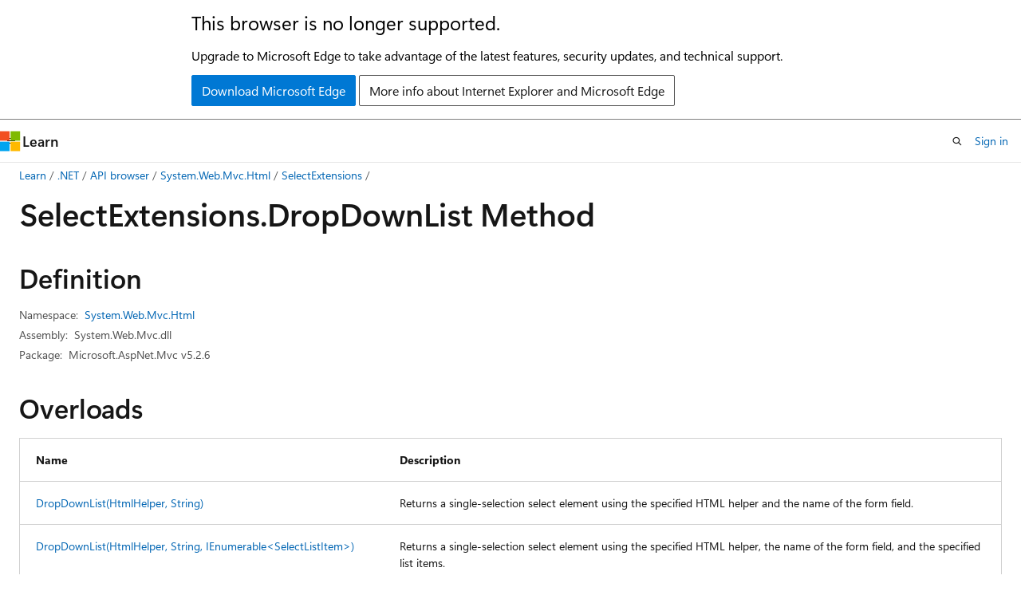

--- FILE ---
content_type: text/html
request_url: https://learn.microsoft.com/en-us/dotnet/api/system.web.mvc.html.selectextensions.dropdownlist?view=aspnet-mvc-5.2
body_size: 82383
content:
 <!DOCTYPE html>
		<html
			class="layout layout-holy-grail   show-table-of-contents reference show-breadcrumb default-focus"
			lang="en-us"
			dir="ltr"
			data-authenticated="false"
			data-auth-status-determined="false"
			data-target="docs"
			x-ms-format-detection="none"
		>
			
		<head>
			<title>SelectExtensions.DropDownList Method (System.Web.Mvc.Html) | Microsoft Learn</title>
			<meta charset="utf-8" />
			<meta name="viewport" content="width=device-width, initial-scale=1.0" />
			<meta name="color-scheme" content="light dark" />

			<meta name="description" content="Returns a single-selection select element using the specified HTML helper and the name of the form field. " />
			<link rel="canonical" href="https://learn.microsoft.com/en-us/dotnet/api/system.web.mvc.html.selectextensions.dropdownlist?view=aspnet-mvc-5.2" /> 

			<!-- Non-customizable open graph and sharing-related metadata -->
			<meta name="twitter:card" content="summary_large_image" />
			<meta name="twitter:site" content="@MicrosoftLearn" />
			<meta property="og:type" content="website" />
			<meta property="og:image:alt" content="Microsoft Learn" />
			<meta property="og:image" content="https://learn.microsoft.com/en-us/media/open-graph-image.png" />
			<!-- Page specific open graph and sharing-related metadata -->
			<meta property="og:title" content="SelectExtensions.DropDownList Method (System.Web.Mvc.Html)" />
			<meta property="og:url" content="https://learn.microsoft.com/en-us/dotnet/api/system.web.mvc.html.selectextensions.dropdownlist?view=aspnet-mvc-5.2" />
			<meta property="og:description" content="Returns a single-selection select element using the specified HTML helper and the name of the form field. " />
			<meta name="platform_id" content="92d63a26-86bf-f521-ca07-43efe6f84717" /> <meta name="scope" content="ASP.NET MVC" />
			<meta name="locale" content="en-us" />
			 <meta name="adobe-target" content="true" /> 
			<meta name="uhfHeaderId" content="MSDocsHeader-AspNet" />

			<meta name="page_type" content="dotnet" />

			<!--page specific meta tags-->
			

			<!-- custom meta tags -->
			
		<meta name="uid" content="System.Web.Mvc.Html.SelectExtensions.DropDownList*" />
	
		<meta name="namespace" content="System.Web.Mvc.Html" />
	
		<meta name="monikers" content="aspnet-mvc-5.2" />
	
		<meta name="schema" content="NetMember" />
	
		<meta name="ms.service" content="aspnet-mvc-api" />
	
		<meta name="feedback_system" content="Standard" />
	
		<meta name="apiPlatform" content="dotnet" />
	
		<meta name="breadcrumb_path" content="../breadcrumb/toc.json" />
	
		<meta name="ROBOTS" content="INDEX,FOLLOW" />
	
		<meta name="author" content="dotnet-bot" />
	
		<meta name="ms.author" content="riande" />
	
		<meta name="ms.date" content="2019-04-11T00:00:00Z" />
	
		<meta name="ms.topic" content="generated-reference" />
	
		<meta name="ms.reviewer" content="daroth" />
	
		<meta name="products" content="https://authoring-docs-microsoft.poolparty.biz/devrel/8eb81391-e81d-4461-aa4a-9512fd4bbed8" />
	
		<meta name="APIName" content="System.Web.Mvc.Html.SelectExtensions.DropDownList" />
	
		<meta name="APILocation" content="System.Web.Mvc.dll" />
	
		<meta name="TopicType" content="apiref" />
	
		<meta name="APIType" content="Assembly" />
	
		<meta name="document_id" content="5e4dc000-891f-8eaa-14c7-e11c196a3ae8" />
	
		<meta name="document_version_independent_id" content="eb4490a1-ef75-2391-836f-749e9acaae17" />
	
		<meta name="updated_at" content="2020-04-27T22:01:00Z" />
	
		<meta name="original_content_git_url" content="https://github.com/dotnet/AspNetApiDocs/blob/live/aspnet-mvc/xml/System.Web.Mvc.Html/SelectExtensions.xml" />
	
		<meta name="gitcommit" content="https://github.com/dotnet/AspNetApiDocs/blob/3e6b0e2c049b74792acbcb3355dcc4bf261d25ec/aspnet-mvc/xml/System.Web.Mvc.Html/SelectExtensions.xml" />
	
		<meta name="git_commit_id" content="3e6b0e2c049b74792acbcb3355dcc4bf261d25ec" />
	
		<meta name="default_moniker" content="aspnet-mvc-5.2" />
	
		<meta name="site_name" content="Docs" />
	
		<meta name="depot_name" content="MSDN.aspnet-mvc" />
	
		<meta name="page_kind" content="method" />
	
		<meta name="ms.assetid" content="System.Web.Mvc.Html.SelectExtensions.DropDownList*" />
	
		<meta name="toc_rel" content="aspnet-mvc/toc.json" />
	
		<meta name="feedback_product_url" content="" />
	
		<meta name="feedback_help_link_type" content="" />
	
		<meta name="feedback_help_link_url" content="" />
	
		<meta name="search.mshattr.devlang" content="csharp vb fsharp" />
	
		<meta name="asset_id" content="api/system.web.mvc.html.selectextensions.dropdownlist" />
	
		<meta name="moniker_range_name" content="bdd4c2dd5330a593d01705f2ce0e17c7" />
	
		<meta name="item_type" content="Content" />
	
		<meta name="source_path" content="aspnet-mvc/xml/System.Web.Mvc.Html/SelectExtensions.xml" />
	
		<meta name="github_feedback_content_git_url" content="https://github.com/dotnet/AspNetApiDocs/blob/live/aspnet-mvc/xml/System.Web.Mvc.Html/SelectExtensions.xml" />
	 
		<meta name="spProducts" content="https://authoring-docs-microsoft.poolparty.biz/devrel/bbc4fbf6-70c4-4d12-b47f-9360080c4977" data-source="generated" />
	

			<!-- assets and js globals -->
			
			<link rel="stylesheet" href="/static/assets/0.4.03301.7415-7dd881c1/styles/site-ltr.css" />
			
			<link rel="preconnect" href="//mscom.demdex.net" crossorigin />
						<link rel="dns-prefetch" href="//target.microsoft.com" />
						<link rel="dns-prefetch" href="//microsoftmscompoc.tt.omtrdc.net" />
						<link
							rel="preload"
							as="script"
							href="/static/third-party/adobe-target/at-js/2.9.0/at.js"
							integrity="sha384-l4AKhsU8cUWSht4SaJU5JWcHEWh1m4UTqL08s6b/hqBLAeIDxTNl+AMSxTLx6YMI"
							crossorigin="anonymous"
							id="adobe-target-script"
							type="application/javascript"
						/>
			<script src="https://wcpstatic.microsoft.com/mscc/lib/v2/wcp-consent.js"></script>
			<script src="https://js.monitor.azure.com/scripts/c/ms.jsll-4.min.js"></script>
			<script src="/_themes/docs.theme/master/en-us/_themes/global/deprecation.js"></script>

			<!-- msdocs global object -->
			<script id="msdocs-script">
		var msDocs = {
  "environment": {
    "accessLevel": "online",
    "azurePortalHostname": "portal.azure.com",
    "reviewFeatures": false,
    "supportLevel": "production",
    "systemContent": true,
    "siteName": "learn",
    "legacyHosting": false
  },
  "data": {
    "contentLocale": "en-us",
    "contentDir": "ltr",
    "userLocale": "en-us",
    "userDir": "ltr",
    "pageTemplate": "Reference",
    "brand": "",
    "context": {},
    "standardFeedback": true,
    "showFeedbackReport": false,
    "feedbackHelpLinkType": "",
    "feedbackHelpLinkUrl": "",
    "feedbackSystem": "Standard",
    "feedbackGitHubRepo": "",
    "feedbackProductUrl": "",
    "extendBreadcrumb": true,
    "isEditDisplayable": false,
    "isPrivateUnauthorized": false,
    "hideViewSource": false,
    "isPermissioned": false,
    "hasRecommendations": false,
    "contributors": [],
    "defaultDevLang": "csharp"
  },
  "functions": {}
};;
	</script>

			<!-- base scripts, msdocs global should be before this -->
			<script src="/static/assets/0.4.03301.7415-7dd881c1/scripts/en-us/index-docs.js"></script>
			

			<!-- json-ld -->
			
		</head>
	
			<body
				id="body"
				data-bi-name="body"
				class="layout-body "
				lang="en-us"
				dir="ltr"
			>
				<header class="layout-body-header">
		<div class="header-holder has-default-focus">
			
		<a
			href="#main"
			
			style="z-index: 1070"
			class="outline-color-text visually-hidden-until-focused position-fixed inner-focus focus-visible top-0 left-0 right-0 padding-xs text-align-center background-color-body"
			
		>
			Skip to main content
		</a>
	
		<a
			href="#side-doc-outline"
			
			style="z-index: 1070"
			class="outline-color-text visually-hidden-until-focused position-fixed inner-focus focus-visible top-0 left-0 right-0 padding-xs text-align-center background-color-body"
			
		>
			Skip to in-page navigation
		</a>
	
		<a
			href="#"
			data-skip-to-ask-learn
			style="z-index: 1070"
			class="outline-color-text visually-hidden-until-focused position-fixed inner-focus focus-visible top-0 left-0 right-0 padding-xs text-align-center background-color-body"
			hidden
		>
			Skip to Ask Learn chat experience
		</a>
	

			<div hidden id="cookie-consent-holder" data-test-id="cookie-consent-container"></div>
			<!-- Unsupported browser warning -->
			<div
				id="unsupported-browser"
				style="background-color: white; color: black; padding: 16px; border-bottom: 1px solid grey;"
				hidden
			>
				<div style="max-width: 800px; margin: 0 auto;">
					<p style="font-size: 24px">This browser is no longer supported.</p>
					<p style="font-size: 16px; margin-top: 16px;">
						Upgrade to Microsoft Edge to take advantage of the latest features, security updates, and technical support.
					</p>
					<div style="margin-top: 12px;">
						<a
							href="https://go.microsoft.com/fwlink/p/?LinkID=2092881 "
							style="background-color: #0078d4; border: 1px solid #0078d4; color: white; padding: 6px 12px; border-radius: 2px; display: inline-block;"
						>
							Download Microsoft Edge
						</a>
						<a
							href="https://learn.microsoft.com/en-us/lifecycle/faq/internet-explorer-microsoft-edge"
							style="background-color: white; padding: 6px 12px; border: 1px solid #505050; color: #171717; border-radius: 2px; display: inline-block;"
						>
							More info about Internet Explorer and Microsoft Edge
						</a>
					</div>
				</div>
			</div>
			<!-- site header -->
			<header
				id="ms--site-header"
				data-test-id="site-header-wrapper"
				role="banner"
				itemscope="itemscope"
				itemtype="http://schema.org/Organization"
			>
				<div
					id="ms--mobile-nav"
					class="site-header display-none-tablet padding-inline-none gap-none"
					data-bi-name="mobile-header"
					data-test-id="mobile-header"
				></div>
				<div
					id="ms--primary-nav"
					class="site-header display-none display-flex-tablet"
					data-bi-name="L1-header"
					data-test-id="primary-header"
				></div>
				<div
					id="ms--secondary-nav"
					class="site-header display-none display-flex-tablet"
					data-bi-name="L2-header"
					data-test-id="secondary-header"
					
				></div>
			</header>
			
		<!-- banner -->
		<div data-banner>
			<div id="disclaimer-holder"></div>
			
		</div>
		<!-- banner end -->
	
		</div>
	</header>
				 <section
					id="layout-body-menu"
					class="layout-body-menu display-flex"
					data-bi-name="menu"
			  >
					
		<div
			id="left-container"
			class="left-container display-none display-block-tablet padding-inline-sm padding-bottom-sm width-full"
			data-toc-container="true"
		>
			<!-- Regular TOC content (default) -->
			<div id="ms--toc-content" class="height-full">
				<nav
					id="affixed-left-container"
					class="margin-top-sm-tablet position-sticky display-flex flex-direction-column"
					aria-label="Primary"
					data-bi-name="left-toc"
					role="navigation"
				></nav>
			</div>
			<!-- Collapsible TOC content (hidden by default) -->
			<div id="ms--toc-content-collapsible" class="height-full" hidden>
				<nav
					id="affixed-left-container"
					class="margin-top-sm-tablet position-sticky display-flex flex-direction-column"
					aria-label="Primary"
					data-bi-name="left-toc"
					role="navigation"
				>
					<div
						id="ms--collapsible-toc-header"
						class="display-flex justify-content-flex-end margin-bottom-xxs"
					>
						<button
							type="button"
							class="button button-clear inner-focus"
							data-collapsible-toc-toggle
							aria-expanded="true"
							aria-controls="ms--collapsible-toc-content"
							aria-label="Table of contents"
						>
							<span class="icon font-size-h4" aria-hidden="true">
								<span class="docon docon-panel-left-contract"></span>
							</span>
						</button>
					</div>
				</nav>
			</div>
		</div>
	
			  </section>

				<main
					id="main"
					role="main"
					class="layout-body-main "
					data-bi-name="content"
					lang="en-us"
					dir="ltr"
				>
					
			<div
		id="ms--content-header"
		class="content-header default-focus border-bottom-none"
		data-bi-name="content-header"
	>
		<div class="content-header-controls margin-xxs margin-inline-sm-tablet">
			<button
				type="button"
				class="contents-button button button-sm margin-right-xxs"
				data-bi-name="contents-expand"
				aria-haspopup="true"
				data-contents-button
			>
				<span class="icon" aria-hidden="true"><span class="docon docon-menu"></span></span>
				<span class="contents-expand-title"> Table of contents </span>
			</button>
			<button
				type="button"
				class="ap-collapse-behavior ap-expanded button button-sm"
				data-bi-name="ap-collapse"
				aria-controls="action-panel"
			>
				<span class="icon" aria-hidden="true"><span class="docon docon-exit-mode"></span></span>
				<span>Exit editor mode</span>
			</button>
		</div>
	</div>
			<div data-main-column class="padding-sm padding-top-none padding-top-sm-tablet">
				<div>
					
		<div id="article-header" class="background-color-body margin-bottom-xs display-none-print">
			<div class="display-flex align-items-center justify-content-space-between">
				
		<details
			id="article-header-breadcrumbs-overflow-popover"
			class="popover"
			data-for="article-header-breadcrumbs"
		>
			<summary
				class="button button-clear button-primary button-sm inner-focus"
				aria-label="All breadcrumbs"
			>
				<span class="icon">
					<span class="docon docon-more"></span>
				</span>
			</summary>
			<div id="article-header-breadcrumbs-overflow" class="popover-content padding-none"></div>
		</details>

		<bread-crumbs
			id="article-header-breadcrumbs"
			role="group"
			aria-label="Breadcrumbs"
			data-test-id="article-header-breadcrumbs"
			class="overflow-hidden flex-grow-1 margin-right-sm margin-right-md-tablet margin-right-lg-desktop margin-left-negative-xxs padding-left-xxs"
		></bread-crumbs>
	 
		<div
			id="article-header-page-actions"
			class="opacity-none margin-left-auto display-flex flex-wrap-no-wrap align-items-stretch"
		>
			
		<button
			class="button button-sm border-none inner-focus display-none-tablet flex-shrink-0 "
			data-bi-name="ask-learn-assistant-entry"
			data-test-id="ask-learn-assistant-modal-entry-mobile"
			data-ask-learn-modal-entry
			
			type="button"
			style="min-width: max-content;"
			aria-expanded="false"
			aria-label="Ask Learn"
			hidden
		>
			<span class="icon font-size-lg" aria-hidden="true">
				<span class="docon docon-chat-sparkle-fill gradient-ask-learn-logo"></span>
			</span>
		</button>
		<button
			class="button button-sm display-none display-inline-flex-tablet display-none-desktop flex-shrink-0 margin-right-xxs border-color-ask-learn "
			data-bi-name="ask-learn-assistant-entry"
			
			data-test-id="ask-learn-assistant-modal-entry-tablet"
			data-ask-learn-modal-entry
			type="button"
			style="min-width: max-content;"
			aria-expanded="false"
			hidden
		>
			<span class="icon font-size-lg" aria-hidden="true">
				<span class="docon docon-chat-sparkle-fill gradient-ask-learn-logo"></span>
			</span>
			<span>Ask Learn</span>
		</button>
		<button
			class="button button-sm display-none flex-shrink-0 display-inline-flex-desktop margin-right-xxs border-color-ask-learn "
			data-bi-name="ask-learn-assistant-entry"
			
			data-test-id="ask-learn-assistant-flyout-entry"
			data-ask-learn-flyout-entry
			data-flyout-button="toggle"
			type="button"
			style="min-width: max-content;"
			aria-expanded="false"
			aria-controls="ask-learn-flyout"
			hidden
		>
			<span class="icon font-size-lg" aria-hidden="true">
				<span class="docon docon-chat-sparkle-fill gradient-ask-learn-logo"></span>
			</span>
			<span>Ask Learn</span>
		</button>
	 
		<button
			type="button"
			id="ms--focus-mode-button"
			data-focus-mode
			data-bi-name="focus-mode-entry"
			class="button button-sm flex-shrink-0 margin-right-xxs display-none display-inline-flex-desktop"
		>
			<span class="icon font-size-lg" aria-hidden="true">
				<span class="docon docon-glasses"></span>
			</span>
			<span>Focus mode</span>
		</button>
	 
		<div class="language dropdown display-flex align-items-center">
			<button
				type="button"
				class="dropdown-trigger button button-clear button-sm button-primary"
				aria-expanded="false"
				title="Language"
				data-bi-name="language"
			>
				<span class="lang-title align-self-flex-start" dir="ltr">Language</span>
				<span class="icon" aria-hidden="true">
					<span class="docon docon-chevron-down-light expanded-indicator"></span>
				</span>
			</button>
			<div class="language-selector dropdown-menu padding-xxs">
				<ul data-bi-name="language-links" dir="ltr">
					
			<li>
				<button
					type="button"
					class="button button-clear button-sm button-block"
					data-bi-name="lang-csharp"
					aria-pressed="false"
				>
					csharp
				</button>
			</li>
		
			<li>
				<button
					type="button"
					class="button button-clear button-sm button-block"
					data-bi-name="lang-vb"
					aria-pressed="false"
				>
					vb
				</button>
			</li>
		
			<li>
				<button
					type="button"
					class="button button-clear button-sm button-block"
					data-bi-name="lang-fsharp"
					aria-pressed="false"
				>
					fsharp
				</button>
			</li>
		
				</ul>
			</div>
		</div>
	

			<details class="popover popover-right" id="article-header-page-actions-overflow">
				<summary
					class="justify-content-flex-start button button-clear button-sm button-primary inner-focus"
					aria-label="More actions"
					title="More actions"
				>
					<span class="icon" aria-hidden="true">
						<span class="docon docon-more-vertical"></span>
					</span>
				</summary>
				<div class="popover-content">
					
		<button
			data-page-action-item="overflow-mobile"
			type="button"
			class="button-block button-sm inner-focus button button-clear display-none-tablet justify-content-flex-start text-align-left"
			data-bi-name="contents-expand"
			data-contents-button
			data-popover-close
		>
			<span class="icon">
				<span class="docon docon-editor-list-bullet" aria-hidden="true"></span>
			</span>
			<span class="contents-expand-title">Table of contents</span>
		</button>
	 
		<a
			id="lang-link-overflow"
			class="button-sm inner-focus button button-clear button-block justify-content-flex-start text-align-left"
			data-bi-name="language-toggle"
			data-page-action-item="overflow-all"
			data-check-hidden="true"
			data-read-in-link
			href="#"
			hidden
		>
			<span class="icon" aria-hidden="true" data-read-in-link-icon>
				<span class="docon docon-locale-globe"></span>
			</span>
			<span data-read-in-link-text>Read in English</span>
		</a>
	 
		<button
			type="button"
			class="collection button button-clear button-sm button-block justify-content-flex-start text-align-left inner-focus"
			data-list-type="collection"
			data-bi-name="collection"
			data-page-action-item="overflow-all"
			data-check-hidden="true"
			data-popover-close
		>
			<span class="icon" aria-hidden="true">
				<span class="docon docon-circle-addition"></span>
			</span>
			<span class="collection-status">Add</span>
		</button>
	
					
		<button
			type="button"
			class="collection button button-block button-clear button-sm justify-content-flex-start text-align-left inner-focus"
			data-list-type="plan"
			data-bi-name="plan"
			data-page-action-item="overflow-all"
			data-check-hidden="true"
			data-popover-close
			hidden
		>
			<span class="icon" aria-hidden="true">
				<span class="docon docon-circle-addition"></span>
			</span>
			<span class="plan-status">Add to plan</span>
		</button>
	  
		<a
			data-contenteditbtn
			class="button button-clear button-block button-sm inner-focus justify-content-flex-start text-align-left text-decoration-none"
			data-bi-name="edit"
			hidden
			href=""
			data-original_content_git_url="https://github.com/dotnet/AspNetApiDocs/blob/live/aspnet-mvc/xml/System.Web.Mvc.Html/SelectExtensions.xml"
			data-original_content_git_url_template="{repo}/blob/{branch}/aspnet-mvc/xml/System.Web.Mvc.Html/SelectExtensions.xml"
			data-pr_repo=""
			data-pr_branch=""
		>
			<span class="icon" aria-hidden="true">
				<span class="docon docon-edit-outline"></span>
			</span>
			<span>Edit</span>
		</a>
	
					
		<hr class="margin-block-xxs" />
		<h4 class="font-size-sm padding-left-xxs">Share via</h4>
		
					<a
						class="button button-clear button-sm inner-focus button-block justify-content-flex-start text-align-left text-decoration-none share-facebook"
						data-bi-name="facebook"
						data-page-action-item="overflow-all"
						href="#"
					>
						<span class="icon color-primary" aria-hidden="true">
							<span class="docon docon-facebook-share"></span>
						</span>
						<span>Facebook</span>
					</a>

					<a
						href="#"
						class="button button-clear button-sm inner-focus button-block justify-content-flex-start text-align-left text-decoration-none share-twitter"
						data-bi-name="twitter"
						data-page-action-item="overflow-all"
					>
						<span class="icon color-text" aria-hidden="true">
							<span class="docon docon-xlogo-share"></span>
						</span>
						<span>x.com</span>
					</a>

					<a
						href="#"
						class="button button-clear button-sm inner-focus button-block justify-content-flex-start text-align-left text-decoration-none share-linkedin"
						data-bi-name="linkedin"
						data-page-action-item="overflow-all"
					>
						<span class="icon color-primary" aria-hidden="true">
							<span class="docon docon-linked-in-logo"></span>
						</span>
						<span>LinkedIn</span>
					</a>
					<a
						href="#"
						class="button button-clear button-sm inner-focus button-block justify-content-flex-start text-align-left text-decoration-none share-email"
						data-bi-name="email"
						data-page-action-item="overflow-all"
					>
						<span class="icon color-primary" aria-hidden="true">
							<span class="docon docon-mail-message"></span>
						</span>
						<span>Email</span>
					</a>
			  
	 
		<hr class="margin-block-xxs" />
		<button
			class="button button-block button-clear button-sm justify-content-flex-start text-align-left inner-focus"
			type="button"
			data-bi-name="print"
			data-page-action-item="overflow-all"
			data-popover-close
			data-print-page
			data-check-hidden="true"
		>
			<span class="icon color-primary" aria-hidden="true">
				<span class="docon docon-print"></span>
			</span>
			<span>Print</span>
		</button>
	
				</div>
			</details>
		</div>
	
			</div>
		</div>
	  
		<!-- privateUnauthorizedTemplate is hidden by default -->
		<div unauthorized-private-section data-bi-name="permission-content-unauthorized-private" hidden>
			<hr class="hr margin-top-xs margin-bottom-sm" />
			<div class="notification notification-info">
				<div class="notification-content">
					<p class="margin-top-none notification-title">
						<span class="icon">
							<span class="docon docon-exclamation-circle-solid" aria-hidden="true"></span>
						</span>
						<span>Note</span>
					</p>
					<p class="margin-top-none authentication-determined not-authenticated">
						Access to this page requires authorization. You can try <a class="docs-sign-in" href="#" data-bi-name="permission-content-sign-in">signing in</a> or <a  class="docs-change-directory" data-bi-name="permisson-content-change-directory">changing directories</a>.
					</p>
					<p class="margin-top-none authentication-determined authenticated">
						Access to this page requires authorization. You can try <a class="docs-change-directory" data-bi-name="permisson-content-change-directory">changing directories</a>.
					</p>
				</div>
			</div>
		</div>
	
					<div class="content"></div>
					 
		<div data-id="ai-summary" hidden>
			<div id="ms--ai-summary-cta" class="margin-top-xs display-flex align-items-center">
				<span class="icon" aria-hidden="true">
					<span class="docon docon-sparkle-fill gradient-text-vivid"></span>
				</span>
				<button
					id="ms--ai-summary"
					type="button"
					class="tag tag-sm tag-suggestion margin-left-xxs"
					data-test-id="ai-summary-cta"
					data-bi-name="ai-summary-cta"
					data-an="ai-summary"
				>
					<span class="ai-summary-cta-text">
						Summarize this article for me
					</span>
				</button>
			</div>
			<!-- Slot where the client will render the summary card after the user clicks the CTA -->
			<div id="ms--ai-summary-header" class="margin-top-xs"></div>
		</div>
	 
					<div class="content">
<div data-chunk-ids="0,1,2,3,4,5,6,7">
<h1>Select<wbr>Extensions.<wbr>Drop<wbr>Down<wbr>List Method</h1>


<nav id="center-doc-outline" class="doc-outline is-hidden-desktop display-none-print margin-bottom-sm" data-bi-name="intopic toc" aria-label="">
  <h2 class="title is-6 margin-block-xs"></h2>
</nav>
<h2 id="definition">Definition</h2>

<div class="metadata">
		<dl class="attributeList">
			<dt>Namespace:</dt>
			<dd>
				<span class="break-text"> <a class="xref" href="system.web.mvc.html?view=aspnet-mvc-5.2" data-linktype="relative-path">System.Web.Mvc.Html</a> </span>
			</dd>
		</dl>


		<dl class="attributeList" data-moniker=" aspnet-mvc-5.2 ">
			<dt>Assembly:</dt><dd>System.Web.Mvc.dll</dd>
		</dl>

		<dl class="attributeList" data-moniker=" aspnet-mvc-5.2 ">
			<dt>Package:</dt><dd>Microsoft.AspNet.Mvc v5.2.6</dd>
		</dl>


</div><div class="alert is-primary is-hidden moniker-display-boilerplate">
    <p class="alert-title">
      <span class="docon docon-status-info-outline" aria-hidden="true"></span> Important
    </p>
    <p>Some information relates to prerelease product that may be substantially modified before it’s released. Microsoft makes no warranties, express or implied, with respect to the information provided here.</p>
</div>


    <h2>Overloads</h2>
	<div data-no-chunk="">
    <table class="table">
		<thead>
			<tr>
				<th>Name</th>
				<th>Description</th>
			</tr>
		</thead>
		<tbody>
				<tr>
					<td>
						<a class="xref" href="system.web.mvc.html.selectextensions.dropdownlist?view=aspnet-mvc-5.2#system-web-mvc-html-selectextensions-dropdownlist(system-web-mvc-htmlhelper-system-string)" data-linktype="relative-path">DropDownList(HtmlHelper, String)</a>
					</td>
					<td>
						<p>Returns a single-selection select element using the specified HTML helper and the name of the form field.</p>


					</td>
				</tr>
				<tr>
					<td>
						<a class="xref" href="system.web.mvc.html.selectextensions.dropdownlist?view=aspnet-mvc-5.2#system-web-mvc-html-selectextensions-dropdownlist(system-web-mvc-htmlhelper-system-string-system-collections-generic-ienumerable((system-web-mvc-selectlistitem)))" data-linktype="relative-path">DropDownList(HtmlHelper, String, IEnumerable&lt;SelectListItem&gt;)</a>
					</td>
					<td>
						<p>Returns a single-selection select element using the specified HTML helper, the name of the form field, and the specified list items.</p>


					</td>
				</tr>
				<tr>
					<td>
						<a class="xref" href="system.web.mvc.html.selectextensions.dropdownlist?view=aspnet-mvc-5.2#system-web-mvc-html-selectextensions-dropdownlist(system-web-mvc-htmlhelper-system-string-system-string)" data-linktype="relative-path">DropDownList(HtmlHelper, String, String)</a>
					</td>
					<td>
						<p>Returns a single-selection select element using the specified HTML helper, the name of the form field, and an option label.</p>


					</td>
				</tr>
				<tr>
					<td>
						<a class="xref" href="system.web.mvc.html.selectextensions.dropdownlist?view=aspnet-mvc-5.2#system-web-mvc-html-selectextensions-dropdownlist(system-web-mvc-htmlhelper-system-string-system-collections-generic-ienumerable((system-web-mvc-selectlistitem))-system-collections-generic-idictionary((system-string-system-object)))" data-linktype="relative-path">DropDownList(HtmlHelper, String, IEnumerable&lt;SelectListItem&gt;, IDictionary&lt;String,Object&gt;)</a>
					</td>
					<td>
						<p>Returns a single-selection select element using the specified HTML helper, the name of the form field, the specified list items, and the specified HTML attributes.</p>


					</td>
				</tr>
				<tr>
					<td>
						<a class="xref" href="system.web.mvc.html.selectextensions.dropdownlist?view=aspnet-mvc-5.2#system-web-mvc-html-selectextensions-dropdownlist(system-web-mvc-htmlhelper-system-string-system-collections-generic-ienumerable((system-web-mvc-selectlistitem))-system-object)" data-linktype="relative-path">DropDownList(HtmlHelper, String, IEnumerable&lt;SelectListItem&gt;, Object)</a>
					</td>
					<td>
						<p>Returns a single-selection select element using the specified HTML helper, the name of the form field, the specified list items, and the specified HTML attributes.</p>


					</td>
				</tr>
				<tr>
					<td>
						<a class="xref" href="system.web.mvc.html.selectextensions.dropdownlist?view=aspnet-mvc-5.2#system-web-mvc-html-selectextensions-dropdownlist(system-web-mvc-htmlhelper-system-string-system-collections-generic-ienumerable((system-web-mvc-selectlistitem))-system-string)" data-linktype="relative-path">DropDownList(HtmlHelper, String, IEnumerable&lt;SelectListItem&gt;, String)</a>
					</td>
					<td>
						<p>Returns a single-selection select element using the specified HTML helper, the name of the form field, the specified list items, and an option label.</p>


					</td>
				</tr>
				<tr>
					<td>
						<a class="xref" href="system.web.mvc.html.selectextensions.dropdownlist?view=aspnet-mvc-5.2#system-web-mvc-html-selectextensions-dropdownlist(system-web-mvc-htmlhelper-system-string-system-collections-generic-ienumerable((system-web-mvc-selectlistitem))-system-string-system-collections-generic-idictionary((system-string-system-object)))" data-linktype="relative-path">DropDownList(HtmlHelper, String, IEnumerable&lt;SelectListItem&gt;, String, IDictionary&lt;String,Object&gt;)</a>
					</td>
					<td>
						<p>Returns a single-selection select element using the specified HTML helper, the name of the form field, the specified list items, an option label, and the specified HTML attributes.</p>


					</td>
				</tr>
				<tr>
					<td>
						<a class="xref" href="system.web.mvc.html.selectextensions.dropdownlist?view=aspnet-mvc-5.2#system-web-mvc-html-selectextensions-dropdownlist(system-web-mvc-htmlhelper-system-string-system-collections-generic-ienumerable((system-web-mvc-selectlistitem))-system-string-system-object)" data-linktype="relative-path">DropDownList(HtmlHelper, String, IEnumerable&lt;SelectListItem&gt;, String, Object)</a>
					</td>
					<td>
						<p>Returns a single-selection select element using the specified HTML helper, the name of the form field, the specified list items, an option label, and the specified HTML attributes.</p>


					</td>
				</tr>
		</tbody>
    </table>
	</div>


		<div data-chunk-ids="0">
<div data-moniker=" aspnet-mvc-5.2 ">

<h2 id="system-web-mvc-html-selectextensions-dropdownlist(system-web-mvc-htmlhelper-system-string)" class="memberNameHolder">
	DropDownList(HtmlHelper, String)
</h2>

<div class="memberInfo">

	<div class="summaryHolder">
		<div class="summary clearFix has-text-wrap">
			<p>Returns a single-selection select element using the specified HTML helper and the name of the form field.</p>

		</div>
	</div>
	<pre class="wrap" data-moniker=" aspnet-mvc-5.2 "><code class="csharp lang-csharp" dir="ltr">public static System.Web.Mvc.MvcHtmlString DropDownList(this System.Web.Mvc.HtmlHelper htmlHelper, string name);</code></pre>
	<pre class="wrap" data-moniker=" aspnet-mvc-5.2 "><code class="fsharp lang-fsharp" dir="ltr">static member DropDownList : System.Web.Mvc.HtmlHelper * string -&gt; System.Web.Mvc.MvcHtmlString</code></pre>
	<pre class="wrap" data-moniker=" aspnet-mvc-5.2 "><code class="vb lang-vb" dir="ltr">&lt;Extension()&gt;
Public Function DropDownList (htmlHelper As HtmlHelper, name As String) As MvcHtmlString</code></pre>
	<h4 class="propertyInfoTitle stack">Parameters</h4>
	<div class="propertyInfo">
		<dl class="parameterList">
			<dt>
			
			<span data-moniker=" aspnet-mvc-5.2 ">htmlHelper</span>
			</dt>
			<dd>
				<a href="system.web.mvc.htmlhelper?view=aspnet-mvc-5.2" data-linktype="relative-path">HtmlHelper</a>
				
			</dd>
		</dl>
		<p>The HTML helper instance that this method extends.</p>

	</div>
	<div class="propertyInfo stack">
		<dl class="parameterList">
			<dt>
			
			<span data-moniker=" aspnet-mvc-5.2 ">name</span>
			</dt>
			<dd>
				<a href="/en-us/dotnet/api/system.string" data-linktype="absolute-path">String</a>
				
			</dd>
		</dl>
		<p>The name of the form field to return.</p>

	</div>
	<h4 class="propertyInfoTitle stack">Returns</h4>



	<div class="propertyInfo">
		<a href="system.web.mvc.mvchtmlstring?view=aspnet-mvc-5.2" data-linktype="relative-path">MvcHtmlString</a>
		
	</div>

	<p>An HTML select element.</p>



	<h4 class="propertyInfoTitle stack">Exceptions</h4>
		<div class="propertyInfo">
		    <div class="subtle">
			    <a class="no-loc" href="/en-us/dotnet/api/system.argumentexception" data-linktype="absolute-path">ArgumentException</a>
		    </div>
		    <p>The <code data-dev-comment-type="paramref">name</code> parameter is null or empty.</p>

		</div>






  <div data-no-chunk="">
  <h3>Applies to</h3>
  <details>
    <summary class="margin-bottom-xs">
    </summary>
    <div class="table-wrapper moniker-applies-to-overloadmember">
      <table class="table table-complex has-row-header-background">
        <thead>
        </thead>
      </table>
    </div>
  </details>
</div>
</div>

</div>		</div>
		<div data-chunk-ids="1">
<div data-moniker=" aspnet-mvc-5.2 ">

<h2 id="system-web-mvc-html-selectextensions-dropdownlist(system-web-mvc-htmlhelper-system-string-system-collections-generic-ienumerable((system-web-mvc-selectlistitem)))" class="memberNameHolder">
	DropDownList(HtmlHelper, String, IEnumerable&lt;SelectListItem&gt;)
</h2>

<div class="memberInfo">

	<div class="summaryHolder">
		<div class="summary clearFix has-text-wrap">
			<p>Returns a single-selection select element using the specified HTML helper, the name of the form field, and the specified list items.</p>

		</div>
	</div>
	<pre class="wrap" data-moniker=" aspnet-mvc-5.2 "><code class="csharp lang-csharp" dir="ltr">public static System.Web.Mvc.MvcHtmlString DropDownList(this System.Web.Mvc.HtmlHelper htmlHelper, string name, System.Collections.Generic.IEnumerable&lt;System.Web.Mvc.SelectListItem&gt; selectList);</code></pre>
	<pre class="wrap" data-moniker=" aspnet-mvc-5.2 "><code class="fsharp lang-fsharp" dir="ltr">static member DropDownList : System.Web.Mvc.HtmlHelper * string * seq&lt;System.Web.Mvc.SelectListItem&gt; -&gt; System.Web.Mvc.MvcHtmlString</code></pre>
	<pre class="wrap" data-moniker=" aspnet-mvc-5.2 "><code class="vb lang-vb" dir="ltr">&lt;Extension()&gt;
Public Function DropDownList (htmlHelper As HtmlHelper, name As String, selectList As IEnumerable(Of SelectListItem)) As MvcHtmlString</code></pre>
	<h4 class="propertyInfoTitle stack">Parameters</h4>
	<div class="propertyInfo">
		<dl class="parameterList">
			<dt>
			
			<span data-moniker=" aspnet-mvc-5.2 ">htmlHelper</span>
			</dt>
			<dd>
				<a href="system.web.mvc.htmlhelper?view=aspnet-mvc-5.2" data-linktype="relative-path">HtmlHelper</a>
				
			</dd>
		</dl>
		<p>The HTML helper instance that this method extends.</p>

	</div>
	<div class="propertyInfo stack">
		<dl class="parameterList">
			<dt>
			
			<span data-moniker=" aspnet-mvc-5.2 ">name</span>
			</dt>
			<dd>
				<a href="/en-us/dotnet/api/system.string" data-linktype="absolute-path">String</a>
				
			</dd>
		</dl>
		<p>The name of the form field to return.</p>

	</div>
	<div class="propertyInfo stack">
		<dl class="parameterList">
			<dt>
			
			<span data-moniker=" aspnet-mvc-5.2 ">selectList</span>
			</dt>
			<dd>
				<a href="/en-us/dotnet/api/system.collections.generic.ienumerable-1" data-linktype="absolute-path">IEnumerable</a>&lt;<a href="system.web.mvc.selectlistitem?view=aspnet-mvc-5.2" data-linktype="relative-path">SelectListItem</a>&gt;
				
			</dd>
		</dl>
		<p>A collection of <a class="no-loc" href="system.web.mvc.selectlistitem?view=aspnet-mvc-5.2" data-linktype="relative-path">SelectListItem</a> objects that are used to populate the drop-down list.</p>

	</div>
	<h4 class="propertyInfoTitle stack">Returns</h4>



	<div class="propertyInfo">
		<a href="system.web.mvc.mvchtmlstring?view=aspnet-mvc-5.2" data-linktype="relative-path">MvcHtmlString</a>
		
	</div>

	<p>An HTML select element with an option subelement for each item in the list.</p>



	<h4 class="propertyInfoTitle stack">Exceptions</h4>
		<div class="propertyInfo">
		    <div class="subtle">
			    <a class="no-loc" href="/en-us/dotnet/api/system.argumentexception" data-linktype="absolute-path">ArgumentException</a>
		    </div>
		    <p>The <code data-dev-comment-type="paramref">name</code> parameter is null or empty.</p>

		</div>






  <div data-no-chunk="">
  <h3>Applies to</h3>
  <details>
    <summary class="margin-bottom-xs">
    </summary>
    <div class="table-wrapper moniker-applies-to-overloadmember">
      <table class="table table-complex has-row-header-background">
        <thead>
        </thead>
      </table>
    </div>
  </details>
</div>
</div>

</div>		</div>
		<div data-chunk-ids="2">
<div data-moniker=" aspnet-mvc-5.2 ">

<h2 id="system-web-mvc-html-selectextensions-dropdownlist(system-web-mvc-htmlhelper-system-string-system-string)" class="memberNameHolder">
	DropDownList(HtmlHelper, String, String)
</h2>

<div class="memberInfo">

	<div class="summaryHolder">
		<div class="summary clearFix has-text-wrap">
			<p>Returns a single-selection select element using the specified HTML helper, the name of the form field, and an option label.</p>

		</div>
	</div>
	<pre class="wrap" data-moniker=" aspnet-mvc-5.2 "><code class="csharp lang-csharp" dir="ltr">public static System.Web.Mvc.MvcHtmlString DropDownList(this System.Web.Mvc.HtmlHelper htmlHelper, string name, string optionLabel);</code></pre>
	<pre class="wrap" data-moniker=" aspnet-mvc-5.2 "><code class="fsharp lang-fsharp" dir="ltr">static member DropDownList : System.Web.Mvc.HtmlHelper * string * string -&gt; System.Web.Mvc.MvcHtmlString</code></pre>
	<pre class="wrap" data-moniker=" aspnet-mvc-5.2 "><code class="vb lang-vb" dir="ltr">&lt;Extension()&gt;
Public Function DropDownList (htmlHelper As HtmlHelper, name As String, optionLabel As String) As MvcHtmlString</code></pre>
	<h4 class="propertyInfoTitle stack">Parameters</h4>
	<div class="propertyInfo">
		<dl class="parameterList">
			<dt>
			
			<span data-moniker=" aspnet-mvc-5.2 ">htmlHelper</span>
			</dt>
			<dd>
				<a href="system.web.mvc.htmlhelper?view=aspnet-mvc-5.2" data-linktype="relative-path">HtmlHelper</a>
				
			</dd>
		</dl>
		<p>The HTML helper instance that this method extends.</p>

	</div>
	<div class="propertyInfo stack">
		<dl class="parameterList">
			<dt>
			
			<span data-moniker=" aspnet-mvc-5.2 ">name</span>
			</dt>
			<dd>
				<a href="/en-us/dotnet/api/system.string" data-linktype="absolute-path">String</a>
				
			</dd>
		</dl>
		<p>The name of the form field to return.</p>

	</div>
	<div class="propertyInfo stack">
		<dl class="parameterList">
			<dt>
			
			<span data-moniker=" aspnet-mvc-5.2 ">optionLabel</span>
			</dt>
			<dd>
				<a href="/en-us/dotnet/api/system.string" data-linktype="absolute-path">String</a>
				
			</dd>
		</dl>
		<p>The text for a default empty item. This parameter can be null.</p>

	</div>
	<h4 class="propertyInfoTitle stack">Returns</h4>



	<div class="propertyInfo">
		<a href="system.web.mvc.mvchtmlstring?view=aspnet-mvc-5.2" data-linktype="relative-path">MvcHtmlString</a>
		
	</div>

	<p>An HTML select element with an option subelement for each item in the list.</p>



	<h4 class="propertyInfoTitle stack">Exceptions</h4>
		<div class="propertyInfo">
		    <div class="subtle">
			    <a class="no-loc" href="/en-us/dotnet/api/system.argumentexception" data-linktype="absolute-path">ArgumentException</a>
		    </div>
		    <p>The <code data-dev-comment-type="paramref">name</code> parameter is null or empty.</p>

		</div>






  <div data-no-chunk="">
  <h3>Applies to</h3>
  <details>
    <summary class="margin-bottom-xs">
    </summary>
    <div class="table-wrapper moniker-applies-to-overloadmember">
      <table class="table table-complex has-row-header-background">
        <thead>
        </thead>
      </table>
    </div>
  </details>
</div>
</div>

</div>		</div>
		<div data-chunk-ids="3">
<div data-moniker=" aspnet-mvc-5.2 ">

<h2 id="system-web-mvc-html-selectextensions-dropdownlist(system-web-mvc-htmlhelper-system-string-system-collections-generic-ienumerable((system-web-mvc-selectlistitem))-system-collections-generic-idictionary((system-string-system-object)))" class="memberNameHolder">
	DropDownList(HtmlHelper, String, IEnumerable&lt;SelectListItem&gt;, IDictionary&lt;String,Object&gt;)
</h2>

<div class="memberInfo">

	<div class="summaryHolder">
		<div class="summary clearFix has-text-wrap">
			<p>Returns a single-selection select element using the specified HTML helper, the name of the form field, the specified list items, and the specified HTML attributes.</p>

		</div>
	</div>
	<pre class="wrap" data-moniker=" aspnet-mvc-5.2 "><code class="csharp lang-csharp" dir="ltr">public static System.Web.Mvc.MvcHtmlString DropDownList(this System.Web.Mvc.HtmlHelper htmlHelper, string name, System.Collections.Generic.IEnumerable&lt;System.Web.Mvc.SelectListItem&gt; selectList, System.Collections.Generic.IDictionary&lt;string,object&gt; htmlAttributes);</code></pre>
	<pre class="wrap" data-moniker=" aspnet-mvc-5.2 "><code class="fsharp lang-fsharp" dir="ltr">static member DropDownList : System.Web.Mvc.HtmlHelper * string * seq&lt;System.Web.Mvc.SelectListItem&gt; * System.Collections.Generic.IDictionary&lt;string, obj&gt; -&gt; System.Web.Mvc.MvcHtmlString</code></pre>
	<pre class="wrap" data-moniker=" aspnet-mvc-5.2 "><code class="vb lang-vb" dir="ltr">&lt;Extension()&gt;
Public Function DropDownList (htmlHelper As HtmlHelper, name As String, selectList As IEnumerable(Of SelectListItem), htmlAttributes As IDictionary(Of String, Object)) As MvcHtmlString</code></pre>
	<h4 class="propertyInfoTitle stack">Parameters</h4>
	<div class="propertyInfo">
		<dl class="parameterList">
			<dt>
			
			<span data-moniker=" aspnet-mvc-5.2 ">htmlHelper</span>
			</dt>
			<dd>
				<a href="system.web.mvc.htmlhelper?view=aspnet-mvc-5.2" data-linktype="relative-path">HtmlHelper</a>
				
			</dd>
		</dl>
		<p>The HTML helper instance that this method extends.</p>

	</div>
	<div class="propertyInfo stack">
		<dl class="parameterList">
			<dt>
			
			<span data-moniker=" aspnet-mvc-5.2 ">name</span>
			</dt>
			<dd>
				<a href="/en-us/dotnet/api/system.string" data-linktype="absolute-path">String</a>
				
			</dd>
		</dl>
		<p>The name of the form field to return.</p>

	</div>
	<div class="propertyInfo stack">
		<dl class="parameterList">
			<dt>
			
			<span data-moniker=" aspnet-mvc-5.2 ">selectList</span>
			</dt>
			<dd>
				<a href="/en-us/dotnet/api/system.collections.generic.ienumerable-1" data-linktype="absolute-path">IEnumerable</a>&lt;<a href="system.web.mvc.selectlistitem?view=aspnet-mvc-5.2" data-linktype="relative-path">SelectListItem</a>&gt;
				
			</dd>
		</dl>
		<p>A collection of <a class="no-loc" href="system.web.mvc.selectlistitem?view=aspnet-mvc-5.2" data-linktype="relative-path">SelectListItem</a> objects that are used to populate the drop-down list.</p>

	</div>
	<div class="propertyInfo stack">
		<dl class="parameterList">
			<dt>
			
			<span data-moniker=" aspnet-mvc-5.2 ">htmlAttributes</span>
			</dt>
			<dd>
				<a href="/en-us/dotnet/api/system.collections.generic.idictionary-2" data-linktype="absolute-path">IDictionary</a>&lt;<a href="/en-us/dotnet/api/system.string" data-linktype="absolute-path">String</a>,<a href="/en-us/dotnet/api/system.object" data-linktype="absolute-path">Object</a>&gt;
				
			</dd>
		</dl>
		<p>An object that contains the HTML attributes to set for the element.</p>

	</div>
	<h4 class="propertyInfoTitle stack">Returns</h4>



	<div class="propertyInfo">
		<a href="system.web.mvc.mvchtmlstring?view=aspnet-mvc-5.2" data-linktype="relative-path">MvcHtmlString</a>
		
	</div>

	<p>An HTML select element with an option subelement for each item in the list.</p>



	<h4 class="propertyInfoTitle stack">Exceptions</h4>
		<div class="propertyInfo">
		    <div class="subtle">
			    <a class="no-loc" href="/en-us/dotnet/api/system.argumentexception" data-linktype="absolute-path">ArgumentException</a>
		    </div>
		    <p>The <code data-dev-comment-type="paramref">name</code> parameter is null or empty.</p>

		</div>






  <div data-no-chunk="">
  <h3>Applies to</h3>
  <details>
    <summary class="margin-bottom-xs">
    </summary>
    <div class="table-wrapper moniker-applies-to-overloadmember">
      <table class="table table-complex has-row-header-background">
        <thead>
        </thead>
      </table>
    </div>
  </details>
</div>
</div>

</div>		</div>
		<div data-chunk-ids="4">
<div data-moniker=" aspnet-mvc-5.2 ">

<h2 id="system-web-mvc-html-selectextensions-dropdownlist(system-web-mvc-htmlhelper-system-string-system-collections-generic-ienumerable((system-web-mvc-selectlistitem))-system-object)" class="memberNameHolder">
	DropDownList(HtmlHelper, String, IEnumerable&lt;SelectListItem&gt;, Object)
</h2>

<div class="memberInfo">

	<div class="summaryHolder">
		<div class="summary clearFix has-text-wrap">
			<p>Returns a single-selection select element using the specified HTML helper, the name of the form field, the specified list items, and the specified HTML attributes.</p>

		</div>
	</div>
	<pre class="wrap" data-moniker=" aspnet-mvc-5.2 "><code class="csharp lang-csharp" dir="ltr">public static System.Web.Mvc.MvcHtmlString DropDownList(this System.Web.Mvc.HtmlHelper htmlHelper, string name, System.Collections.Generic.IEnumerable&lt;System.Web.Mvc.SelectListItem&gt; selectList, object htmlAttributes);</code></pre>
	<pre class="wrap" data-moniker=" aspnet-mvc-5.2 "><code class="fsharp lang-fsharp" dir="ltr">static member DropDownList : System.Web.Mvc.HtmlHelper * string * seq&lt;System.Web.Mvc.SelectListItem&gt; * obj -&gt; System.Web.Mvc.MvcHtmlString</code></pre>
	<pre class="wrap" data-moniker=" aspnet-mvc-5.2 "><code class="vb lang-vb" dir="ltr">&lt;Extension()&gt;
Public Function DropDownList (htmlHelper As HtmlHelper, name As String, selectList As IEnumerable(Of SelectListItem), htmlAttributes As Object) As MvcHtmlString</code></pre>
	<h4 class="propertyInfoTitle stack">Parameters</h4>
	<div class="propertyInfo">
		<dl class="parameterList">
			<dt>
			
			<span data-moniker=" aspnet-mvc-5.2 ">htmlHelper</span>
			</dt>
			<dd>
				<a href="system.web.mvc.htmlhelper?view=aspnet-mvc-5.2" data-linktype="relative-path">HtmlHelper</a>
				
			</dd>
		</dl>
		<p>The HTML helper instance that this method extends.</p>

	</div>
	<div class="propertyInfo stack">
		<dl class="parameterList">
			<dt>
			
			<span data-moniker=" aspnet-mvc-5.2 ">name</span>
			</dt>
			<dd>
				<a href="/en-us/dotnet/api/system.string" data-linktype="absolute-path">String</a>
				
			</dd>
		</dl>
		<p>The name of the form field to return.</p>

	</div>
	<div class="propertyInfo stack">
		<dl class="parameterList">
			<dt>
			
			<span data-moniker=" aspnet-mvc-5.2 ">selectList</span>
			</dt>
			<dd>
				<a href="/en-us/dotnet/api/system.collections.generic.ienumerable-1" data-linktype="absolute-path">IEnumerable</a>&lt;<a href="system.web.mvc.selectlistitem?view=aspnet-mvc-5.2" data-linktype="relative-path">SelectListItem</a>&gt;
				
			</dd>
		</dl>
		<p>A collection of <a class="no-loc" href="system.web.mvc.selectlistitem?view=aspnet-mvc-5.2" data-linktype="relative-path">SelectListItem</a> objects that are used to populate the drop-down list.</p>

	</div>
	<div class="propertyInfo stack">
		<dl class="parameterList">
			<dt>
			
			<span data-moniker=" aspnet-mvc-5.2 ">htmlAttributes</span>
			</dt>
			<dd>
				<a href="/en-us/dotnet/api/system.object" data-linktype="absolute-path">Object</a>
				
			</dd>
		</dl>
		<p>An object that contains the HTML attributes to set for the element.</p>

	</div>
	<h4 class="propertyInfoTitle stack">Returns</h4>



	<div class="propertyInfo">
		<a href="system.web.mvc.mvchtmlstring?view=aspnet-mvc-5.2" data-linktype="relative-path">MvcHtmlString</a>
		
	</div>

	<p>An HTML select element with an option subelement for each item in the list.</p>



	<h4 class="propertyInfoTitle stack">Exceptions</h4>
		<div class="propertyInfo">
		    <div class="subtle">
			    <a class="no-loc" href="/en-us/dotnet/api/system.argumentexception" data-linktype="absolute-path">ArgumentException</a>
		    </div>
		    <p>The <code data-dev-comment-type="paramref">name</code> parameter is null or empty.</p>

		</div>






  <div data-no-chunk="">
  <h3>Applies to</h3>
  <details>
    <summary class="margin-bottom-xs">
    </summary>
    <div class="table-wrapper moniker-applies-to-overloadmember">
      <table class="table table-complex has-row-header-background">
        <thead>
        </thead>
      </table>
    </div>
  </details>
</div>
</div>

</div>		</div>
		<div data-chunk-ids="5">
<div data-moniker=" aspnet-mvc-5.2 ">

<h2 id="system-web-mvc-html-selectextensions-dropdownlist(system-web-mvc-htmlhelper-system-string-system-collections-generic-ienumerable((system-web-mvc-selectlistitem))-system-string)" class="memberNameHolder">
	DropDownList(HtmlHelper, String, IEnumerable&lt;SelectListItem&gt;, String)
</h2>

<div class="memberInfo">

	<div class="summaryHolder">
		<div class="summary clearFix has-text-wrap">
			<p>Returns a single-selection select element using the specified HTML helper, the name of the form field, the specified list items, and an option label.</p>

		</div>
	</div>
	<pre class="wrap" data-moniker=" aspnet-mvc-5.2 "><code class="csharp lang-csharp" dir="ltr">public static System.Web.Mvc.MvcHtmlString DropDownList(this System.Web.Mvc.HtmlHelper htmlHelper, string name, System.Collections.Generic.IEnumerable&lt;System.Web.Mvc.SelectListItem&gt; selectList, string optionLabel);</code></pre>
	<pre class="wrap" data-moniker=" aspnet-mvc-5.2 "><code class="fsharp lang-fsharp" dir="ltr">static member DropDownList : System.Web.Mvc.HtmlHelper * string * seq&lt;System.Web.Mvc.SelectListItem&gt; * string -&gt; System.Web.Mvc.MvcHtmlString</code></pre>
	<pre class="wrap" data-moniker=" aspnet-mvc-5.2 "><code class="vb lang-vb" dir="ltr">&lt;Extension()&gt;
Public Function DropDownList (htmlHelper As HtmlHelper, name As String, selectList As IEnumerable(Of SelectListItem), optionLabel As String) As MvcHtmlString</code></pre>
	<h4 class="propertyInfoTitle stack">Parameters</h4>
	<div class="propertyInfo">
		<dl class="parameterList">
			<dt>
			
			<span data-moniker=" aspnet-mvc-5.2 ">htmlHelper</span>
			</dt>
			<dd>
				<a href="system.web.mvc.htmlhelper?view=aspnet-mvc-5.2" data-linktype="relative-path">HtmlHelper</a>
				
			</dd>
		</dl>
		<p>The HTML helper instance that this method extends.</p>

	</div>
	<div class="propertyInfo stack">
		<dl class="parameterList">
			<dt>
			
			<span data-moniker=" aspnet-mvc-5.2 ">name</span>
			</dt>
			<dd>
				<a href="/en-us/dotnet/api/system.string" data-linktype="absolute-path">String</a>
				
			</dd>
		</dl>
		<p>The name of the form field to return.</p>

	</div>
	<div class="propertyInfo stack">
		<dl class="parameterList">
			<dt>
			
			<span data-moniker=" aspnet-mvc-5.2 ">selectList</span>
			</dt>
			<dd>
				<a href="/en-us/dotnet/api/system.collections.generic.ienumerable-1" data-linktype="absolute-path">IEnumerable</a>&lt;<a href="system.web.mvc.selectlistitem?view=aspnet-mvc-5.2" data-linktype="relative-path">SelectListItem</a>&gt;
				
			</dd>
		</dl>
		<p>A collection of <a class="no-loc" href="system.web.mvc.selectlistitem?view=aspnet-mvc-5.2" data-linktype="relative-path">SelectListItem</a> objects that are used to populate the drop-down list.</p>

	</div>
	<div class="propertyInfo stack">
		<dl class="parameterList">
			<dt>
			
			<span data-moniker=" aspnet-mvc-5.2 ">optionLabel</span>
			</dt>
			<dd>
				<a href="/en-us/dotnet/api/system.string" data-linktype="absolute-path">String</a>
				
			</dd>
		</dl>
		<p>The text for a default empty item. This parameter can be null.</p>

	</div>
	<h4 class="propertyInfoTitle stack">Returns</h4>



	<div class="propertyInfo">
		<a href="system.web.mvc.mvchtmlstring?view=aspnet-mvc-5.2" data-linktype="relative-path">MvcHtmlString</a>
		
	</div>

	<p>An HTML select element with an option subelement for each item in the list.</p>



	<h4 class="propertyInfoTitle stack">Exceptions</h4>
		<div class="propertyInfo">
		    <div class="subtle">
			    <a class="no-loc" href="/en-us/dotnet/api/system.argumentexception" data-linktype="absolute-path">ArgumentException</a>
		    </div>
		    <p>The <code data-dev-comment-type="paramref">name</code> parameter is null or empty.</p>

		</div>






  <div data-no-chunk="">
  <h3>Applies to</h3>
  <details>
    <summary class="margin-bottom-xs">
    </summary>
    <div class="table-wrapper moniker-applies-to-overloadmember">
      <table class="table table-complex has-row-header-background">
        <thead>
        </thead>
      </table>
    </div>
  </details>
</div>
</div>

</div>		</div>
		<div data-chunk-ids="6">
<div data-moniker=" aspnet-mvc-5.2 ">

<h2 id="system-web-mvc-html-selectextensions-dropdownlist(system-web-mvc-htmlhelper-system-string-system-collections-generic-ienumerable((system-web-mvc-selectlistitem))-system-string-system-collections-generic-idictionary((system-string-system-object)))" class="memberNameHolder">
	DropDownList(HtmlHelper, String, IEnumerable&lt;SelectListItem&gt;, String, IDictionary&lt;String,Object&gt;)
</h2>

<div class="memberInfo">

	<div class="summaryHolder">
		<div class="summary clearFix has-text-wrap">
			<p>Returns a single-selection select element using the specified HTML helper, the name of the form field, the specified list items, an option label, and the specified HTML attributes.</p>

		</div>
	</div>
	<pre class="wrap" data-moniker=" aspnet-mvc-5.2 "><code class="csharp lang-csharp" dir="ltr">public static System.Web.Mvc.MvcHtmlString DropDownList(this System.Web.Mvc.HtmlHelper htmlHelper, string name, System.Collections.Generic.IEnumerable&lt;System.Web.Mvc.SelectListItem&gt; selectList, string optionLabel, System.Collections.Generic.IDictionary&lt;string,object&gt; htmlAttributes);</code></pre>
	<pre class="wrap" data-moniker=" aspnet-mvc-5.2 "><code class="fsharp lang-fsharp" dir="ltr">static member DropDownList : System.Web.Mvc.HtmlHelper * string * seq&lt;System.Web.Mvc.SelectListItem&gt; * string * System.Collections.Generic.IDictionary&lt;string, obj&gt; -&gt; System.Web.Mvc.MvcHtmlString</code></pre>
	<pre class="wrap" data-moniker=" aspnet-mvc-5.2 "><code class="vb lang-vb" dir="ltr">&lt;Extension()&gt;
Public Function DropDownList (htmlHelper As HtmlHelper, name As String, selectList As IEnumerable(Of SelectListItem), optionLabel As String, htmlAttributes As IDictionary(Of String, Object)) As MvcHtmlString</code></pre>
	<h4 class="propertyInfoTitle stack">Parameters</h4>
	<div class="propertyInfo">
		<dl class="parameterList">
			<dt>
			
			<span data-moniker=" aspnet-mvc-5.2 ">htmlHelper</span>
			</dt>
			<dd>
				<a href="system.web.mvc.htmlhelper?view=aspnet-mvc-5.2" data-linktype="relative-path">HtmlHelper</a>
				
			</dd>
		</dl>
		<p>The HTML helper instance that this method extends.</p>

	</div>
	<div class="propertyInfo stack">
		<dl class="parameterList">
			<dt>
			
			<span data-moniker=" aspnet-mvc-5.2 ">name</span>
			</dt>
			<dd>
				<a href="/en-us/dotnet/api/system.string" data-linktype="absolute-path">String</a>
				
			</dd>
		</dl>
		<p>The name of the form field to return.</p>

	</div>
	<div class="propertyInfo stack">
		<dl class="parameterList">
			<dt>
			
			<span data-moniker=" aspnet-mvc-5.2 ">selectList</span>
			</dt>
			<dd>
				<a href="/en-us/dotnet/api/system.collections.generic.ienumerable-1" data-linktype="absolute-path">IEnumerable</a>&lt;<a href="system.web.mvc.selectlistitem?view=aspnet-mvc-5.2" data-linktype="relative-path">SelectListItem</a>&gt;
				
			</dd>
		</dl>
		<p>A collection of <a class="no-loc" href="system.web.mvc.selectlistitem?view=aspnet-mvc-5.2" data-linktype="relative-path">SelectListItem</a> objects that are used to populate the drop-down list.</p>

	</div>
	<div class="propertyInfo stack">
		<dl class="parameterList">
			<dt>
			
			<span data-moniker=" aspnet-mvc-5.2 ">optionLabel</span>
			</dt>
			<dd>
				<a href="/en-us/dotnet/api/system.string" data-linktype="absolute-path">String</a>
				
			</dd>
		</dl>
		<p>The text for a default empty item. This parameter can be null.</p>

	</div>
	<div class="propertyInfo stack">
		<dl class="parameterList">
			<dt>
			
			<span data-moniker=" aspnet-mvc-5.2 ">htmlAttributes</span>
			</dt>
			<dd>
				<a href="/en-us/dotnet/api/system.collections.generic.idictionary-2" data-linktype="absolute-path">IDictionary</a>&lt;<a href="/en-us/dotnet/api/system.string" data-linktype="absolute-path">String</a>,<a href="/en-us/dotnet/api/system.object" data-linktype="absolute-path">Object</a>&gt;
				
			</dd>
		</dl>
		<p>An object that contains the HTML attributes to set for the element.</p>

	</div>
	<h4 class="propertyInfoTitle stack">Returns</h4>



	<div class="propertyInfo">
		<a href="system.web.mvc.mvchtmlstring?view=aspnet-mvc-5.2" data-linktype="relative-path">MvcHtmlString</a>
		
	</div>

	<p>An HTML select element with an option subelement for each item in the list.</p>



	<h4 class="propertyInfoTitle stack">Exceptions</h4>
		<div class="propertyInfo">
		    <div class="subtle">
			    <a class="no-loc" href="/en-us/dotnet/api/system.argumentexception" data-linktype="absolute-path">ArgumentException</a>
		    </div>
		    <p>The <code data-dev-comment-type="paramref">name</code> parameter is null or empty.</p>

		</div>






  <div data-no-chunk="">
  <h3>Applies to</h3>
  <details>
    <summary class="margin-bottom-xs">
    </summary>
    <div class="table-wrapper moniker-applies-to-overloadmember">
      <table class="table table-complex has-row-header-background">
        <thead>
        </thead>
      </table>
    </div>
  </details>
</div>
</div>

</div>		</div>
		<div data-chunk-ids="7">
<div data-moniker=" aspnet-mvc-5.2 ">

<h2 id="system-web-mvc-html-selectextensions-dropdownlist(system-web-mvc-htmlhelper-system-string-system-collections-generic-ienumerable((system-web-mvc-selectlistitem))-system-string-system-object)" class="memberNameHolder">
	DropDownList(HtmlHelper, String, IEnumerable&lt;SelectListItem&gt;, String, Object)
</h2>

<div class="memberInfo">

	<div class="summaryHolder">
		<div class="summary clearFix has-text-wrap">
			<p>Returns a single-selection select element using the specified HTML helper, the name of the form field, the specified list items, an option label, and the specified HTML attributes.</p>

		</div>
	</div>
	<pre class="wrap" data-moniker=" aspnet-mvc-5.2 "><code class="csharp lang-csharp" dir="ltr">public static System.Web.Mvc.MvcHtmlString DropDownList(this System.Web.Mvc.HtmlHelper htmlHelper, string name, System.Collections.Generic.IEnumerable&lt;System.Web.Mvc.SelectListItem&gt; selectList, string optionLabel, object htmlAttributes);</code></pre>
	<pre class="wrap" data-moniker=" aspnet-mvc-5.2 "><code class="fsharp lang-fsharp" dir="ltr">static member DropDownList : System.Web.Mvc.HtmlHelper * string * seq&lt;System.Web.Mvc.SelectListItem&gt; * string * obj -&gt; System.Web.Mvc.MvcHtmlString</code></pre>
	<pre class="wrap" data-moniker=" aspnet-mvc-5.2 "><code class="vb lang-vb" dir="ltr">&lt;Extension()&gt;
Public Function DropDownList (htmlHelper As HtmlHelper, name As String, selectList As IEnumerable(Of SelectListItem), optionLabel As String, htmlAttributes As Object) As MvcHtmlString</code></pre>
	<h4 class="propertyInfoTitle stack">Parameters</h4>
	<div class="propertyInfo">
		<dl class="parameterList">
			<dt>
			
			<span data-moniker=" aspnet-mvc-5.2 ">htmlHelper</span>
			</dt>
			<dd>
				<a href="system.web.mvc.htmlhelper?view=aspnet-mvc-5.2" data-linktype="relative-path">HtmlHelper</a>
				
			</dd>
		</dl>
		<p>The HTML helper instance that this method extends.</p>

	</div>
	<div class="propertyInfo stack">
		<dl class="parameterList">
			<dt>
			
			<span data-moniker=" aspnet-mvc-5.2 ">name</span>
			</dt>
			<dd>
				<a href="/en-us/dotnet/api/system.string" data-linktype="absolute-path">String</a>
				
			</dd>
		</dl>
		<p>The name of the form field to return.</p>

	</div>
	<div class="propertyInfo stack">
		<dl class="parameterList">
			<dt>
			
			<span data-moniker=" aspnet-mvc-5.2 ">selectList</span>
			</dt>
			<dd>
				<a href="/en-us/dotnet/api/system.collections.generic.ienumerable-1" data-linktype="absolute-path">IEnumerable</a>&lt;<a href="system.web.mvc.selectlistitem?view=aspnet-mvc-5.2" data-linktype="relative-path">SelectListItem</a>&gt;
				
			</dd>
		</dl>
		<p>A collection of <a class="no-loc" href="system.web.mvc.selectlistitem?view=aspnet-mvc-5.2" data-linktype="relative-path">SelectListItem</a> objects that are used to populate the drop-down list.</p>

	</div>
	<div class="propertyInfo stack">
		<dl class="parameterList">
			<dt>
			
			<span data-moniker=" aspnet-mvc-5.2 ">optionLabel</span>
			</dt>
			<dd>
				<a href="/en-us/dotnet/api/system.string" data-linktype="absolute-path">String</a>
				
			</dd>
		</dl>
		<p>The text for a default empty item. This parameter can be null.</p>

	</div>
	<div class="propertyInfo stack">
		<dl class="parameterList">
			<dt>
			
			<span data-moniker=" aspnet-mvc-5.2 ">htmlAttributes</span>
			</dt>
			<dd>
				<a href="/en-us/dotnet/api/system.object" data-linktype="absolute-path">Object</a>
				
			</dd>
		</dl>
		<p>An object that contains the HTML attributes to set for the element.</p>

	</div>
	<h4 class="propertyInfoTitle stack">Returns</h4>



	<div class="propertyInfo">
		<a href="system.web.mvc.mvchtmlstring?view=aspnet-mvc-5.2" data-linktype="relative-path">MvcHtmlString</a>
		
	</div>

	<p>An HTML select element with an option subelement for each item in the list.</p>



	<h4 class="propertyInfoTitle stack">Exceptions</h4>
		<div class="propertyInfo">
		    <div class="subtle">
			    <a class="no-loc" href="/en-us/dotnet/api/system.argumentexception" data-linktype="absolute-path">ArgumentException</a>
		    </div>
		    <p>The <code data-dev-comment-type="paramref">name</code> parameter is null or empty.</p>

		</div>






  <div data-no-chunk="">
  <h3>Applies to</h3>
  <details>
    <summary class="margin-bottom-xs">
    </summary>
    <div class="table-wrapper moniker-applies-to-overloadmember">
      <table class="table table-complex has-row-header-background">
        <thead>
        </thead>
      </table>
    </div>
  </details>
</div>
</div>

</div>		</div>



</div>
</div>
					
		<div
			id="ms--inline-notifications"
			class="margin-block-xs"
			data-bi-name="inline-notification"
		></div>
	 
		<div
			id="assertive-live-region"
			role="alert"
			aria-live="assertive"
			class="visually-hidden"
			aria-relevant="additions"
			aria-atomic="true"
		></div>
		<div
			id="polite-live-region"
			role="status"
			aria-live="polite"
			class="visually-hidden"
			aria-relevant="additions"
			aria-atomic="true"
		></div>
	
					
		<!-- feedback section -->
		<section
			id="site-user-feedback-footer"
			class="font-size-sm margin-top-md display-none-print display-none-desktop"
			data-test-id="site-user-feedback-footer"
			data-bi-name="site-feedback-section"
		>
			<hr class="hr" />
			<h2 id="ms--feedback" class="title is-3">Feedback</h2>
			<div class="display-flex flex-wrap-wrap align-items-center">
				<p class="font-weight-semibold margin-xxs margin-left-none">
					Was this page helpful?
				</p>
				<div class="buttons">
					<button
						class="thumb-rating-button like button button-primary button-sm"
						data-test-id="footer-rating-yes"
						data-binary-rating-response="rating-yes"
						type="button"
						title="This article is helpful"
						data-bi-name="button-rating-yes"
						aria-pressed="false"
					>
						<span class="icon" aria-hidden="true">
							<span class="docon docon-like"></span>
						</span>
						<span>Yes</span>
					</button>
					<button
						class="thumb-rating-button dislike button button-primary button-sm"
						id="standard-rating-no-button"
						hidden
						data-test-id="footer-rating-no"
						data-binary-rating-response="rating-no"
						type="button"
						title="This article is not helpful"
						data-bi-name="button-rating-no"
						aria-pressed="false"
					>
						<span class="icon" aria-hidden="true">
							<span class="docon docon-dislike"></span>
						</span>
						<span>No</span>
					</button>
					<details
						class="popover popover-top"
						id="mobile-help-popover"
						data-test-id="footer-feedback-popover"
					>
						<summary
							class="thumb-rating-button dislike button button-primary button-sm"
							data-test-id="details-footer-rating-no"
							data-binary-rating-response="rating-no"
							title="This article is not helpful"
							data-bi-name="button-rating-no"
							aria-pressed="false"
							data-bi-an="feedback-unhelpful-popover"
						>
							<span class="icon" aria-hidden="true">
								<span class="docon docon-dislike"></span>
							</span>
							<span>No</span>
						</summary>
						<div
							class="popover-content width-200 width-300-tablet"
							role="dialog"
							aria-labelledby="popover-heading"
							aria-describedby="popover-description"
						>
							<p id="popover-heading" class="font-size-lg margin-bottom-xxs font-weight-semibold">
								Need help with this topic?
							</p>
							<p id="popover-description" class="font-size-sm margin-bottom-xs">
								Want to try using Ask Learn to clarify or guide you through this topic?
							</p>
							
		<div class="buttons flex-direction-row flex-wrap justify-content-center gap-xxs">
			<div>
		<button
			class="button button-sm border inner-focus display-none margin-right-xxs"
			data-bi-name="ask-learn-assistant-entry-troubleshoot"
			data-test-id="ask-learn-assistant-modal-entry-mobile-feedback"
			data-ask-learn-modal-entry-feedback
			data-bi-an=feedback-unhelpful-popover
			type="button"
			style="min-width: max-content;"
			aria-expanded="false"
			aria-label="Ask Learn"
			hidden
		>
			<span class="icon font-size-lg" aria-hidden="true">
				<span class="docon docon-chat-sparkle-fill gradient-ask-learn-logo"></span>
			</span>
		</button>
		<button
			class="button button-sm display-inline-flex display-none-desktop flex-shrink-0 margin-right-xxs border-color-ask-learn margin-right-xxs"
			data-bi-name="ask-learn-assistant-entry-troubleshoot"
			data-bi-an=feedback-unhelpful-popover
			data-test-id="ask-learn-assistant-modal-entry-tablet-feedback"
			data-ask-learn-modal-entry-feedback
			type="button"
			style="min-width: max-content;"
			aria-expanded="false"
			hidden
		>
			<span class="icon font-size-lg" aria-hidden="true">
				<span class="docon docon-chat-sparkle-fill gradient-ask-learn-logo"></span>
			</span>
			<span>Ask Learn</span>
		</button>
		<button
			class="button button-sm display-none flex-shrink-0 display-inline-flex-desktop margin-right-xxs border-color-ask-learn margin-right-xxs"
			data-bi-name="ask-learn-assistant-entry-troubleshoot"
			data-bi-an=feedback-unhelpful-popover
			data-test-id="ask-learn-assistant-flyout-entry-feedback"
			data-ask-learn-flyout-entry-show-only
			data-flyout-button="toggle"
			type="button"
			style="min-width: max-content;"
			aria-expanded="false"
			aria-controls="ask-learn-flyout"
			hidden
		>
			<span class="icon font-size-lg" aria-hidden="true">
				<span class="docon docon-chat-sparkle-fill gradient-ask-learn-logo"></span>
			</span>
			<span>Ask Learn</span>
		</button>
	</div>
			<button
				type="button"
				class="button button-sm margin-right-xxs"
				data-help-option="suggest-fix"
				data-bi-name="feedback-suggest"
				data-bi-an="feedback-unhelpful-popover"
				data-test-id="suggest-fix"
			>
				<span class="icon" aria-hidden="true">
					<span class="docon docon-feedback"></span>
				</span>
				<span> Suggest a fix? </span>
			</button>
		</div>
	
						</div>
					</details>
				</div>
			</div>
		</section>
		<!-- end feedback section -->
	
				</div>
				 
			</div>
			
		<div
			id="action-panel"
			role="region"
			aria-label="Action Panel"
			class="action-panel"
			tabindex="-1"
		></div>
	
		
				</main>
				<aside
					id="layout-body-aside"
					class="layout-body-aside "
					data-bi-name="aside"
			  >
					
		<div
			id="ms--additional-resources"
			class="right-container padding-sm display-none display-block-desktop height-full"
			data-bi-name="pageactions"
			role="complementary"
			aria-label="Additional resources"
		>
			<div id="affixed-right-container" data-bi-name="right-column">
				
		<nav
			id="side-doc-outline"
			class="doc-outline border-bottom padding-bottom-xs margin-bottom-xs"
			data-bi-name="intopic toc"
			aria-label="In this article"
		>
			<h3>In this article</h3>
		</nav>
	
				<!-- Feedback -->
				
		<section
			id="ms--site-user-feedback-right-rail"
			class="font-size-sm display-none-print"
			data-test-id="site-user-feedback-right-rail"
			data-bi-name="site-feedback-right-rail"
		>
			<p class="font-weight-semibold margin-bottom-xs">Was this page helpful?</p>
			<div class="buttons">
				<button
					class="thumb-rating-button like button button-primary button-sm"
					data-test-id="right-rail-rating-yes"
					data-binary-rating-response="rating-yes"
					type="button"
					title="This article is helpful"
					data-bi-name="button-rating-yes"
					aria-pressed="false"
				>
					<span class="icon" aria-hidden="true">
						<span class="docon docon-like"></span>
					</span>
					<span>Yes</span>
				</button>
				<button
					class="thumb-rating-button dislike button button-primary button-sm"
					id="right-rail-no-button"
					hidden
					data-test-id="right-rail-rating-no"
					data-binary-rating-response="rating-no"
					type="button"
					title="This article is not helpful"
					data-bi-name="button-rating-no"
					aria-pressed="false"
				>
					<span class="icon" aria-hidden="true">
						<span class="docon docon-dislike"></span>
					</span>
					<span>No</span>
				</button>
				<details class="popover popover-right" id="help-popover" data-test-id="feedback-popover">
					<summary
						tabindex="0"
						class="thumb-rating-button dislike button button-primary button-sm"
						data-test-id="details-right-rail-rating-no"
						data-binary-rating-response="rating-no"
						title="This article is not helpful"
						data-bi-name="button-rating-no"
						aria-pressed="false"
						data-bi-an="feedback-unhelpful-popover"
					>
						<span class="icon" aria-hidden="true">
							<span class="docon docon-dislike"></span>
						</span>
						<span>No</span>
					</summary>
					<div
						class="popover-content width-200 width-300-tablet"
						role="dialog"
						aria-labelledby="popover-heading"
						aria-describedby="popover-description"
					>
						<p
							id="popover-heading-right-rail"
							class="font-size-lg margin-bottom-xxs font-weight-semibold"
						>
							Need help with this topic?
						</p>
						<p id="popover-description-right-rail" class="font-size-sm margin-bottom-xs">
							Want to try using Ask Learn to clarify or guide you through this topic?
						</p>
						
		<div class="buttons flex-direction-row flex-wrap justify-content-center gap-xxs">
			<div>
		<button
			class="button button-sm border inner-focus display-none margin-right-xxs"
			data-bi-name="ask-learn-assistant-entry-troubleshoot"
			data-test-id="ask-learn-assistant-modal-entry-mobile-feedback"
			data-ask-learn-modal-entry-feedback
			data-bi-an=feedback-unhelpful-popover
			type="button"
			style="min-width: max-content;"
			aria-expanded="false"
			aria-label="Ask Learn"
			hidden
		>
			<span class="icon font-size-lg" aria-hidden="true">
				<span class="docon docon-chat-sparkle-fill gradient-ask-learn-logo"></span>
			</span>
		</button>
		<button
			class="button button-sm display-inline-flex display-none-desktop flex-shrink-0 margin-right-xxs border-color-ask-learn margin-right-xxs"
			data-bi-name="ask-learn-assistant-entry-troubleshoot"
			data-bi-an=feedback-unhelpful-popover
			data-test-id="ask-learn-assistant-modal-entry-tablet-feedback"
			data-ask-learn-modal-entry-feedback
			type="button"
			style="min-width: max-content;"
			aria-expanded="false"
			hidden
		>
			<span class="icon font-size-lg" aria-hidden="true">
				<span class="docon docon-chat-sparkle-fill gradient-ask-learn-logo"></span>
			</span>
			<span>Ask Learn</span>
		</button>
		<button
			class="button button-sm display-none flex-shrink-0 display-inline-flex-desktop margin-right-xxs border-color-ask-learn margin-right-xxs"
			data-bi-name="ask-learn-assistant-entry-troubleshoot"
			data-bi-an=feedback-unhelpful-popover
			data-test-id="ask-learn-assistant-flyout-entry-feedback"
			data-ask-learn-flyout-entry-show-only
			data-flyout-button="toggle"
			type="button"
			style="min-width: max-content;"
			aria-expanded="false"
			aria-controls="ask-learn-flyout"
			hidden
		>
			<span class="icon font-size-lg" aria-hidden="true">
				<span class="docon docon-chat-sparkle-fill gradient-ask-learn-logo"></span>
			</span>
			<span>Ask Learn</span>
		</button>
	</div>
			<button
				type="button"
				class="button button-sm margin-right-xxs"
				data-help-option="suggest-fix"
				data-bi-name="feedback-suggest"
				data-bi-an="feedback-unhelpful-popover"
				data-test-id="suggest-fix"
			>
				<span class="icon" aria-hidden="true">
					<span class="docon docon-feedback"></span>
				</span>
				<span> Suggest a fix? </span>
			</button>
		</div>
	
					</div>
				</details>
			</div>
		</section>
	
			</div>
		</div>
	
			  </aside> <section
					id="layout-body-flyout"
					class="layout-body-flyout "
					data-bi-name="flyout"
			  >
					 <div
	class="height-full border-left background-color-body-medium"
	id="ask-learn-flyout"
></div>
			  </section> <div class="layout-body-footer " data-bi-name="layout-footer">
		<footer
			id="footer"
			data-test-id="footer"
			data-bi-name="footer"
			class="footer-layout has-padding has-default-focus border-top  uhf-container"
			role="contentinfo"
		>
			<div class="display-flex gap-xs flex-wrap-wrap is-full-height padding-right-lg-desktop">
				
		<a
			data-mscc-ic="false"
			href="#"
			data-bi-name="select-locale"
			class="locale-selector-link flex-shrink-0 button button-sm button-clear external-link-indicator"
			id=""
			title=""
			><span class="icon" aria-hidden="true"
				><span class="docon docon-world"></span></span
			><span class="local-selector-link-text">en-us</span></a
		>
	 <div class="ccpa-privacy-link" data-ccpa-privacy-link hidden>
		
		<a
			data-mscc-ic="false"
			href="https://aka.ms/yourcaliforniaprivacychoices"
			data-bi-name="your-privacy-choices"
			class="button button-sm button-clear flex-shrink-0 external-link-indicator"
			id=""
			title=""
			>
		<svg
			xmlns="http://www.w3.org/2000/svg"
			viewBox="0 0 30 14"
			xml:space="preserve"
			height="16"
			width="43"
			aria-hidden="true"
			focusable="false"
		>
			<path
				d="M7.4 12.8h6.8l3.1-11.6H7.4C4.2 1.2 1.6 3.8 1.6 7s2.6 5.8 5.8 5.8z"
				style="fill-rule:evenodd;clip-rule:evenodd;fill:#fff"
			></path>
			<path
				d="M22.6 0H7.4c-3.9 0-7 3.1-7 7s3.1 7 7 7h15.2c3.9 0 7-3.1 7-7s-3.2-7-7-7zm-21 7c0-3.2 2.6-5.8 5.8-5.8h9.9l-3.1 11.6H7.4c-3.2 0-5.8-2.6-5.8-5.8z"
				style="fill-rule:evenodd;clip-rule:evenodd;fill:#06f"
			></path>
			<path
				d="M24.6 4c.2.2.2.6 0 .8L22.5 7l2.2 2.2c.2.2.2.6 0 .8-.2.2-.6.2-.8 0l-2.2-2.2-2.2 2.2c-.2.2-.6.2-.8 0-.2-.2-.2-.6 0-.8L20.8 7l-2.2-2.2c-.2-.2-.2-.6 0-.8.2-.2.6-.2.8 0l2.2 2.2L23.8 4c.2-.2.6-.2.8 0z"
				style="fill:#fff"
			></path>
			<path
				d="M12.7 4.1c.2.2.3.6.1.8L8.6 9.8c-.1.1-.2.2-.3.2-.2.1-.5.1-.7-.1L5.4 7.7c-.2-.2-.2-.6 0-.8.2-.2.6-.2.8 0L8 8.6l3.8-4.5c.2-.2.6-.2.9 0z"
				style="fill:#06f"
			></path>
		</svg>
	
			<span>Your Privacy Choices</span></a
		>
	
	</div>
				<div class="flex-shrink-0">
		<div class="dropdown has-caret-up">
			<button
				data-test-id="theme-selector-button"
				class="dropdown-trigger button button-clear button-sm inner-focus theme-dropdown-trigger"
				aria-controls="{{ themeMenuId }}"
				aria-expanded="false"
				title="Theme"
				data-bi-name="theme"
			>
				<span class="icon">
					<span class="docon docon-sun" aria-hidden="true"></span>
				</span>
				<span>Theme</span>
				<span class="icon expanded-indicator" aria-hidden="true">
					<span class="docon docon-chevron-down-light"></span>
				</span>
			</button>
			<div class="dropdown-menu" id="{{ themeMenuId }}" role="menu">
				<ul class="theme-selector padding-xxs" data-test-id="theme-dropdown-menu">
					<li class="theme display-block">
						<button
							class="button button-clear button-sm theme-control button-block justify-content-flex-start text-align-left"
							data-theme-to="light"
						>
							<span class="theme-light margin-right-xxs">
								<span
									class="theme-selector-icon border display-inline-block has-body-background"
									aria-hidden="true"
								>
									<svg class="svg" xmlns="http://www.w3.org/2000/svg" viewBox="0 0 22 14">
										<rect width="22" height="14" class="has-fill-body-background" />
										<rect x="5" y="5" width="12" height="4" class="has-fill-secondary" />
										<rect x="5" y="2" width="2" height="1" class="has-fill-secondary" />
										<rect x="8" y="2" width="2" height="1" class="has-fill-secondary" />
										<rect x="11" y="2" width="3" height="1" class="has-fill-secondary" />
										<rect x="1" y="1" width="2" height="2" class="has-fill-secondary" />
										<rect x="5" y="10" width="7" height="2" rx="0.3" class="has-fill-primary" />
										<rect x="19" y="1" width="2" height="2" rx="1" class="has-fill-secondary" />
									</svg>
								</span>
							</span>
							<span role="menuitem"> Light </span>
						</button>
					</li>
					<li class="theme display-block">
						<button
							class="button button-clear button-sm theme-control button-block justify-content-flex-start text-align-left"
							data-theme-to="dark"
						>
							<span class="theme-dark margin-right-xxs">
								<span
									class="border theme-selector-icon display-inline-block has-body-background"
									aria-hidden="true"
								>
									<svg class="svg" xmlns="http://www.w3.org/2000/svg" viewBox="0 0 22 14">
										<rect width="22" height="14" class="has-fill-body-background" />
										<rect x="5" y="5" width="12" height="4" class="has-fill-secondary" />
										<rect x="5" y="2" width="2" height="1" class="has-fill-secondary" />
										<rect x="8" y="2" width="2" height="1" class="has-fill-secondary" />
										<rect x="11" y="2" width="3" height="1" class="has-fill-secondary" />
										<rect x="1" y="1" width="2" height="2" class="has-fill-secondary" />
										<rect x="5" y="10" width="7" height="2" rx="0.3" class="has-fill-primary" />
										<rect x="19" y="1" width="2" height="2" rx="1" class="has-fill-secondary" />
									</svg>
								</span>
							</span>
							<span role="menuitem"> Dark </span>
						</button>
					</li>
					<li class="theme display-block">
						<button
							class="button button-clear button-sm theme-control button-block justify-content-flex-start text-align-left"
							data-theme-to="high-contrast"
						>
							<span class="theme-high-contrast margin-right-xxs">
								<span
									class="border theme-selector-icon display-inline-block has-body-background"
									aria-hidden="true"
								>
									<svg class="svg" xmlns="http://www.w3.org/2000/svg" viewBox="0 0 22 14">
										<rect width="22" height="14" class="has-fill-body-background" />
										<rect x="5" y="5" width="12" height="4" class="has-fill-secondary" />
										<rect x="5" y="2" width="2" height="1" class="has-fill-secondary" />
										<rect x="8" y="2" width="2" height="1" class="has-fill-secondary" />
										<rect x="11" y="2" width="3" height="1" class="has-fill-secondary" />
										<rect x="1" y="1" width="2" height="2" class="has-fill-secondary" />
										<rect x="5" y="10" width="7" height="2" rx="0.3" class="has-fill-primary" />
										<rect x="19" y="1" width="2" height="2" rx="1" class="has-fill-secondary" />
									</svg>
								</span>
							</span>
							<span role="menuitem"> High contrast </span>
						</button>
					</li>
				</ul>
			</div>
		</div>
	</div>
			</div>
			<ul class="links" data-bi-name="footerlinks">
				<li class="manage-cookies-holder" hidden=""></li>
				<li>
		
		<a
			data-mscc-ic="false"
			href="https://learn.microsoft.com/en-us/principles-for-ai-generated-content"
			data-bi-name="aiDisclaimer"
			class=" external-link-indicator"
			id=""
			title=""
			>AI Disclaimer</a
		>
	
	</li><li>
		
		<a
			data-mscc-ic="false"
			href="https://learn.microsoft.com/en-us/previous-versions/"
			data-bi-name="archivelink"
			class=" external-link-indicator"
			id=""
			title=""
			>Previous Versions</a
		>
	
	</li> <li>
		
		<a
			data-mscc-ic="false"
			href="https://techcommunity.microsoft.com/t5/microsoft-learn-blog/bg-p/MicrosoftLearnBlog"
			data-bi-name="bloglink"
			class=" external-link-indicator"
			id=""
			title=""
			>Blog</a
		>
	
	</li> <li>
		
		<a
			data-mscc-ic="false"
			href="https://learn.microsoft.com/en-us/contribute"
			data-bi-name="contributorGuide"
			class=" external-link-indicator"
			id=""
			title=""
			>Contribute</a
		>
	
	</li><li>
		
		<a
			data-mscc-ic="false"
			href="https://go.microsoft.com/fwlink/?LinkId=521839"
			data-bi-name="privacy"
			class=" external-link-indicator"
			id=""
			title=""
			>Privacy</a
		>
	
	</li><li>
		
		<a
			data-mscc-ic="false"
			href="https://learn.microsoft.com/en-us/legal/termsofuse"
			data-bi-name="termsofuse"
			class=" external-link-indicator"
			id=""
			title=""
			>Terms of Use</a
		>
	
	</li><li>
		
		<a
			data-mscc-ic="false"
			href="https://www.microsoft.com/legal/intellectualproperty/Trademarks/"
			data-bi-name="trademarks"
			class=" external-link-indicator"
			id=""
			title=""
			>Trademarks</a
		>
	
	</li>
				<li>&copy; Microsoft 2026</li>
			</ul>
		</footer>
	</footer>
			</body>
		</html>